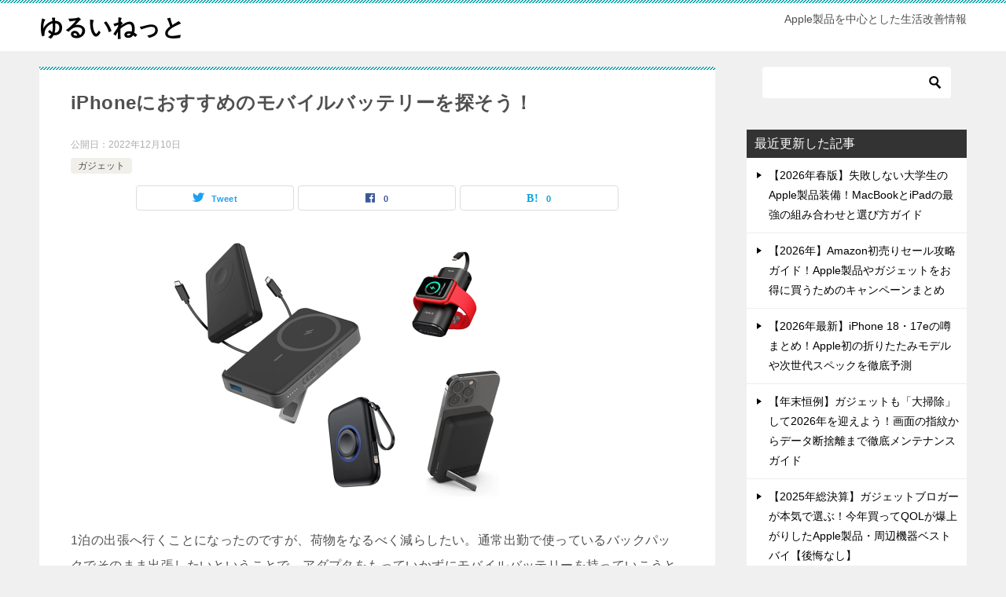

--- FILE ---
content_type: text/html; charset=UTF-8
request_url: https://yuruinet.com/1870
body_size: 11407
content:
<!doctype html>
<html lang="ja" class="col2 layout-footer-show">
<head>
<!-- Global site tag (gtag.js) - Google Analytics -->
<script async src="https://www.googletagmanager.com/gtag/js?id=G-YN9YH4DX8Y"></script>
<script>
  window.dataLayer = window.dataLayer || [];
  function gtag(){dataLayer.push(arguments);}
  gtag('js', new Date());

  gtag('config', 'G-YN9YH4DX8Y');
</script>	<meta charset="UTF-8">
	<meta name="viewport" content="width=device-width, initial-scale=1">
	<link rel="profile" href="http://gmpg.org/xfn/11">

	<title>iPhoneにおすすめのモバイルバッテリーを探そう！ ｜ ゆるいねっと</title>
<meta name='robots' content='max-image-preview:large' />
	<script>
		var shf = 1;
		var lso = 1;
		var ajaxurl = 'https://yuruinet.com/wp-admin/admin-ajax.php';
		var sns_cnt = true;
			</script>
	<link rel='dns-prefetch' href='//www.googletagmanager.com' />
<link rel='dns-prefetch' href='//s.w.org' />
<link rel='dns-prefetch' href='//pagead2.googlesyndication.com' />
<link rel="alternate" type="application/rss+xml" title="ゆるいねっと &raquo; フィード" href="https://yuruinet.com/feed" />
<link rel="alternate" type="application/rss+xml" title="ゆるいねっと &raquo; コメントフィード" href="https://yuruinet.com/comments/feed" />
		<script type="text/javascript">
			window._wpemojiSettings = {"baseUrl":"https:\/\/s.w.org\/images\/core\/emoji\/13.0.1\/72x72\/","ext":".png","svgUrl":"https:\/\/s.w.org\/images\/core\/emoji\/13.0.1\/svg\/","svgExt":".svg","source":{"concatemoji":"https:\/\/yuruinet.com\/wp-includes\/js\/wp-emoji-release.min.js?ver=5.7.14"}};
			!function(e,a,t){var n,r,o,i=a.createElement("canvas"),p=i.getContext&&i.getContext("2d");function s(e,t){var a=String.fromCharCode;p.clearRect(0,0,i.width,i.height),p.fillText(a.apply(this,e),0,0);e=i.toDataURL();return p.clearRect(0,0,i.width,i.height),p.fillText(a.apply(this,t),0,0),e===i.toDataURL()}function c(e){var t=a.createElement("script");t.src=e,t.defer=t.type="text/javascript",a.getElementsByTagName("head")[0].appendChild(t)}for(o=Array("flag","emoji"),t.supports={everything:!0,everythingExceptFlag:!0},r=0;r<o.length;r++)t.supports[o[r]]=function(e){if(!p||!p.fillText)return!1;switch(p.textBaseline="top",p.font="600 32px Arial",e){case"flag":return s([127987,65039,8205,9895,65039],[127987,65039,8203,9895,65039])?!1:!s([55356,56826,55356,56819],[55356,56826,8203,55356,56819])&&!s([55356,57332,56128,56423,56128,56418,56128,56421,56128,56430,56128,56423,56128,56447],[55356,57332,8203,56128,56423,8203,56128,56418,8203,56128,56421,8203,56128,56430,8203,56128,56423,8203,56128,56447]);case"emoji":return!s([55357,56424,8205,55356,57212],[55357,56424,8203,55356,57212])}return!1}(o[r]),t.supports.everything=t.supports.everything&&t.supports[o[r]],"flag"!==o[r]&&(t.supports.everythingExceptFlag=t.supports.everythingExceptFlag&&t.supports[o[r]]);t.supports.everythingExceptFlag=t.supports.everythingExceptFlag&&!t.supports.flag,t.DOMReady=!1,t.readyCallback=function(){t.DOMReady=!0},t.supports.everything||(n=function(){t.readyCallback()},a.addEventListener?(a.addEventListener("DOMContentLoaded",n,!1),e.addEventListener("load",n,!1)):(e.attachEvent("onload",n),a.attachEvent("onreadystatechange",function(){"complete"===a.readyState&&t.readyCallback()})),(n=t.source||{}).concatemoji?c(n.concatemoji):n.wpemoji&&n.twemoji&&(c(n.twemoji),c(n.wpemoji)))}(window,document,window._wpemojiSettings);
		</script>
		<style type="text/css">
img.wp-smiley,
img.emoji {
	display: inline !important;
	border: none !important;
	box-shadow: none !important;
	height: 1em !important;
	width: 1em !important;
	margin: 0 .07em !important;
	vertical-align: -0.1em !important;
	background: none !important;
	padding: 0 !important;
}
</style>
	<link rel='stylesheet' id='wp-block-library-css'  href='https://yuruinet.com/wp-includes/css/dist/block-library/style.min.css?ver=5.7.14' type='text/css' media='all' />
<link rel='stylesheet' id='keni-style-css'  href='https://yuruinet.com/wp-content/themes/keni8-child/style.css?ver=5.7.14' type='text/css' media='all' />
<link rel='stylesheet' id='keni_base-css'  href='https://yuruinet.com/wp-content/themes/keni80_wp_standard_all_202202061422/base.css?ver=5.7.14' type='text/css' media='all' />
<link rel='stylesheet' id='keni-advanced-css'  href='https://yuruinet.com/wp-content/themes/keni80_wp_standard_all_202202061422/advanced.css?ver=5.7.14' type='text/css' media='all' />
<link rel='stylesheet' id='my-keni_base-css'  href='https://yuruinet.com/wp-content/themes/keni8-child/base.css?ver=5.7.14' type='text/css' media='all' />
<link rel='stylesheet' id='my-keni-advanced-css'  href='https://yuruinet.com/wp-content/themes/keni8-child/advanced.css?ver=5.7.14' type='text/css' media='all' />
<link rel='stylesheet' id='keni_base_default-css'  href='https://yuruinet.com/wp-content/themes/keni80_wp_standard_all_202202061422/default-style.css?ver=5.7.14' type='text/css' media='all' />
<link rel="canonical" href="https://yuruinet.com/1870" />
<link rel="https://api.w.org/" href="https://yuruinet.com/wp-json/" /><link rel="alternate" type="application/json" href="https://yuruinet.com/wp-json/wp/v2/posts/1870" /><link rel="EditURI" type="application/rsd+xml" title="RSD" href="https://yuruinet.com/xmlrpc.php?rsd" />
<link rel='shortlink' href='https://yuruinet.com/?p=1870' />
<link rel="alternate" type="application/json+oembed" href="https://yuruinet.com/wp-json/oembed/1.0/embed?url=https%3A%2F%2Fyuruinet.com%2F1870" />
<link rel="alternate" type="text/xml+oembed" href="https://yuruinet.com/wp-json/oembed/1.0/embed?url=https%3A%2F%2Fyuruinet.com%2F1870&#038;format=xml" />
<meta name="generator" content="Site Kit by Google 1.50.0" /><meta name="description" content="1泊の出張へ行くことになったのですが、荷物をなるべく減らしたい。通常出勤で使っているバックパックでそのまま出張したいということで、アダプタをもっていかずにモバイルバッテリーを持っていこうと思いました！ そこで、以下のデバ …">
		<!--OGP-->
		<meta property="og:type" content="article" />
<meta property="og:url" content="https://yuruinet.com/1870" />
		<meta property="og:title" content="iPhoneにおすすめのモバイルバッテリーを探そう！ ｜ ゆるいねっと"/>
		<meta property="og:description" content="1泊の出張へ行くことになったのですが、荷物をなるべく減らしたい。通常出勤で使っているバックパックでそのまま出張したいということで、アダプタをもっていかずにモバイルバッテリーを持っていこうと思いました！ そこで、以下のデバ …">
		<meta property="og:site_name" content="ゆるいねっと">
		<meta property="og:image" content="https://yuruinet.com/wp-content/uploads/mb1.png">
					<meta property="og:image:type" content="image/png">
						<meta property="og:image:width" content="692">
			<meta property="og:image:height" content="354">
					<meta property="og:locale" content="ja_JP">
				<!--OGP-->
		
<!-- Google AdSense スニペット (Site Kit が追加) -->
<meta name="google-adsense-platform-account" content="ca-host-pub-2644536267352236">
<meta name="google-adsense-platform-domain" content="sitekit.withgoogle.com">
<!-- (ここまで) Google AdSense スニペット (Site Kit が追加) -->

<!-- Google AdSense スニペット (Site Kit が追加) -->
<script async="async" src="https://pagead2.googlesyndication.com/pagead/js/adsbygoogle.js?client=ca-pub-5305775986017307" crossorigin="anonymous" type="text/javascript"></script>

<!-- (ここまで) Google AdSense スニペット (Site Kit が追加) -->
<link rel="icon" href="https://yuruinet.com/wp-content/uploads/cropped-スクリーンショット-2022-02-09-21.25.40-32x32.png" sizes="32x32" />
<link rel="icon" href="https://yuruinet.com/wp-content/uploads/cropped-スクリーンショット-2022-02-09-21.25.40-192x192.png" sizes="192x192" />
<link rel="apple-touch-icon" href="https://yuruinet.com/wp-content/uploads/cropped-スクリーンショット-2022-02-09-21.25.40-180x180.png" />
<meta name="msapplication-TileImage" content="https://yuruinet.com/wp-content/uploads/cropped-スクリーンショット-2022-02-09-21.25.40-270x270.png" />
<meta name='ir-site-verification-token' value='-474915940' />
<script async src="https://pagead2.googlesyndication.com/pagead/js/adsbygoogle.js?client=ca-pub-5305775986017307" crossorigin="anonymous"></script>		<style type="text/css" id="wp-custom-css">
			.toc-area_inner .toc-area_list ol li::before {
    display: none;
}

figcaption {
    text-align: center;
}		</style>
		</head>

<body class="post-template-default single single-post postid-1870 single-format-standard no-gn"><!--ページの属性-->

<div id="top" class="keni-container">

<!--▼▼ ヘッダー ▼▼-->
<div class="keni-header_wrap">
	<div class="keni-header_outer">
		
		<header class="keni-header keni-header_col1">
			<div class="keni-header_inner">

							<p class="site-title"><a href="https://yuruinet.com/" rel="home">ゆるいねっと</a></p>
			
			<div class="keni-header_cont">
			<p class="site-description">Apple製品を中心とした生活改善情報</p>			</div>

			</div><!--keni-header_inner-->
		</header><!--keni-header-->	</div><!--keni-header_outer-->
</div><!--keni-header_wrap-->
<!--▲▲ ヘッダー ▲▲-->

<div id="click-space"></div>




<div class="keni-main_wrap">
	<div class="keni-main_outer">

		<!--▼▼ メインコンテンツ ▼▼-->
		<main id="main" class="keni-main">
			<div class="keni-main_inner">

				<aside class="free-area free-area_before-title">
									</aside><!-- #secondary -->

		<article class="post-1870 post type-post status-publish format-standard has-post-thumbnail category-59 keni-section" itemscope itemtype="http://schema.org/Article">
<meta itemscope itemprop="mainEntityOfPage"  itemType="https://schema.org/WebPage" itemid="https://yuruinet.com/1870" />

<div class="keni-section_wrap article_wrap">
	<div class="keni-section">

		<header class="article-header">
			<h1 class="entry_title" itemprop="headline">iPhoneにおすすめのモバイルバッテリーを探そう！</h1>
			<div class="entry_status">
		<ul class="entry_date">
				<li class="entry_date_item">公開日：<time itemprop="datePublished" datetime="2022-12-10T15:14:34+09:00" content="2022-12-10T15:14:34+09:00">2022年12月10日</time></li>	</ul>
		<ul class="entry_category">
		<li class="entry_category_item %e3%82%ac%e3%82%b8%e3%82%a7%e3%83%83%e3%83%88"><a href="https://yuruinet.com/category/%e3%82%ac%e3%82%b8%e3%82%a7%e3%83%83%e3%83%88">ガジェット</a></li>	</ul>
</div>						<aside class="sns-btn_wrap">
			<div class="sns-btn_tw" data-url="https://yuruinet.com/1870" data-title="iPhone%E3%81%AB%E3%81%8A%E3%81%99%E3%81%99%E3%82%81%E3%81%AE%E3%83%A2%E3%83%90%E3%82%A4%E3%83%AB%E3%83%90%E3%83%83%E3%83%86%E3%83%AA%E3%83%BC%E3%82%92%E6%8E%A2%E3%81%9D%E3%81%86%EF%BC%81+%EF%BD%9C+%E3%82%86%E3%82%8B%E3%81%84%E3%81%AD%E3%81%A3%E3%81%A8"></div>
		<div class="sns-btn_fb" data-url="https://yuruinet.com/1870" data-title="iPhone%E3%81%AB%E3%81%8A%E3%81%99%E3%81%99%E3%82%81%E3%81%AE%E3%83%A2%E3%83%90%E3%82%A4%E3%83%AB%E3%83%90%E3%83%83%E3%83%86%E3%83%AA%E3%83%BC%E3%82%92%E6%8E%A2%E3%81%9D%E3%81%86%EF%BC%81+%EF%BD%9C+%E3%82%86%E3%82%8B%E3%81%84%E3%81%AD%E3%81%A3%E3%81%A8"></div>
		<div class="sns-btn_hatena" data-url="https://yuruinet.com/1870" data-title="iPhone%E3%81%AB%E3%81%8A%E3%81%99%E3%81%99%E3%82%81%E3%81%AE%E3%83%A2%E3%83%90%E3%82%A4%E3%83%AB%E3%83%90%E3%83%83%E3%83%86%E3%83%AA%E3%83%BC%E3%82%92%E6%8E%A2%E3%81%9D%E3%81%86%EF%BC%81+%EF%BD%9C+%E3%82%86%E3%82%8B%E3%81%84%E3%81%AD%E3%81%A3%E3%81%A8"></div>
		</aside>					</header><!-- .article-header -->

		<div class="article-body" itemprop="articleBody">
			
			<div class="article-visual" itemprop="image" itemscope itemtype="https://schema.org/ImageObject">
				<img src="https://yuruinet.com/wp-content/uploads/mb1.png" alt="iPhoneにおすすめのモバイルバッテリーを探そう！"
                     width="692"
                     height="354">
				<meta itemprop="url" content="https://yuruinet.com/wp-content/uploads/mb1.png">
				<meta itemprop="width" content="692">
				<meta itemprop="height" content="354">
			</div>
			
			<p>1泊の出張へ行くことになったのですが、荷物をなるべく減らしたい。通常出勤で使っているバックパックでそのまま出張したいということで、アダプタをもっていかずにモバイルバッテリーを持っていこうと思いました！</p>
<p>そこで、以下のデバイスを充電するべく、モバイルバッテリーを探したいと思います。</p>
<p>・iPhone13 Pro<br />
・Apple Watch SE<br />
・AirPods Pro（MagSage未対応）<br />
・Android端末</p>
<p><iPhoneとAppleWatch用のおすすめモバイルバッテリー></p>
<p>まず私が持っているデバイスを充電するうえで、ポイントはAppleWatchとなります。AppleWatchだけは専用の充電方式となるので、専用充電器を持ち歩く必要があります。</p>
<p>iPhoneとAirPods ProはLightning端子で充電可能ですし、ワイヤレス（Qi充電）も可能です。iPhone13はMagSageにも対応してますね。</p>
<p>またiPhone13Proで使用しているSIMが従量課金の楽天モバイルのため、移動の新幹線内で使用するパケットは使い放題が可能なmineoもマイそくを使用しているAndroid端末も持っていきます。こちらバッテリーも5000mAh近くあるので、モバイルWi-Fi代わりにも使えて便利。</p>
<p>ただし、このAndroid端末はQi充電ができずUSB-Cのみです。ただし、使えないと困るというわけではないので、最悪充電が切れても問題ありませんから移動前に100%にして持っていけばいいかと思っています。</p>
<p>ということで、出張に限らず常に持ち歩いている、身に着けているこの3つのAppleデバイスを充電できるモバイルバッテリーを探します。</p>
<p>ポイントはケーブルを持ち歩きたくない、ということですね。ですから、条件は以下となります。<br />
・ケーブルが内蔵されているもの<br />
・またはQi充電が可能なもの<br />
・AppleWatchに対応しているもの</p>
<p>一番の課題はAppleWatch対応というところです。AppleWatchだけは専用設計がないと充電できないため、これを条件に探します。</p>
<h2>アマゾンでモバイルバッテリーを探す</h2>
<p>Amazonで探すと、意外とAppleWatch対応のモバイルバッテリーがあることがわかります。ただし、いずれも中華メーカーっぽいところで、信頼性はちょっときになるところ。</p>
<p>唯一日本メーカーのCIOが対応製品をだしているため、こちらも候補となります。</p>
<p>また最近はAppleの公式オンラインストアでも取り扱いのあるアメリカのメーカーBelkinもチェックしたいです。</p>
<p>実際の性能はわかりませんが、Appleが自社オンラインストアで販売させているサードパーティー製品ですから、ちょっと気になります。</p>
<p>あとはAnkerですね。Ankerは最近家電量販店でも販売されている最近躍進しているメーカーです。</p>
<p>CIOやAnker、Belkinは他の無名メーカーよりも高めですが、モバイルバッテリーは劣化やふくらみなど、低品質の製品を利用すると結局短期間で使用することができなくなった、という口コミも見ますから、しっかり選びたいところです。</p>
<h2>iPhoneとAppleWatchを充電するのに必要な容量</h2>
<p>候補が絞れると今度はバッテリー容量を考えます。現在のモバイルバッテリーは5000mAhと10000mAhが普及の容量で価格もこなれています。</p>
<p>Apple製品の数艇的スペックは未公表のためバッテリー容量もAppleからは公式に公開されていないのですが、世の中には調べたい人がたくさんいてバッテリー容量もネットで公開されています。</p>
<p>当然有志による調査ですから参考程度にチェックしておきます。<br />
iPhone13Proは約3000mAh<br />
AppleWatchSE40ｍｍは約240mAh<br />
AirPod Proは約230mAh<br />
合計で3500mAhです。</p>
<p>計算上では5000mAhのモバイルバッテリーでもそれぞれ1回以上の充電が可能な計算となります。<br />
5000ー3500＝1500<br />
ですからね。</p>
<p>ただし、モバイルバッテリーからデバイスへ充電する際はロスが生じます。一般的には容量の7割前後が充電可能といわれていますから、5000mAhの7割は3500mAhとなり、結果、ぎりぎり1回分充電できるかどうか、ということになります。</p>
<p>そして次に充電スピードです。充電スピードはワット数で確認します。よくあるのは５Wですね。遅いですが、一般的に普及しているスピードです。</p>
<p>最近では7.5Wや10Wなど、さまざまな充電スピードが出せるモバイルバッテリーが増えています。</p>
<p>さらにモバイルバッテリー自身の充電スピードもポイントです。宿泊先でモバイルバッテリーを充電したいとなった場合、こちらは当然アダプタ必要にあるケース、ホテル備え付けのUSBコンセントで充電しますが、ケーブルが必要なのか、宿泊先でかしてくれるのかなども確認しておきたいところです。</p>
<p>AppleユーザなのでUSB-C to USB-Cは持ち歩きたくないですが、1本くらい持つ必要があるかもしれませんね。</p>
<p>ただ、iPhoneへの充電はケーブルなしで行いたいので、MagSafe対応を中心に考えたいと思います。</p>
<h2>CIO　ハイブリッドワイヤレスバッテリー</h2>
<p>日本メーカーのCIOが企画したiPhoneのMagSafeとAppleWatchの充電の両方に対応した夢のような製品です。</p>
<p>クラウドファンディングで2740万円集めて製品化を行いました。</p>
<p>バッテリー容量が5000mAhで充電ロスを考えるとiPhone1回充電できるかどうかの容量ですが、モバイルバッテリーですから十分かなと思います。</p>
<p>私も、モバイルバッテリー買うならもうこれしかない！と思っていたのですが、なんとAppleWatchの対応OSが情報が定まらずなんとも難しい状況となっています。</p>
<p>まずこの記事執筆辞典で最新のWatchOSは9で9のマイナーバージョンもあります。私はBetaプログラムに参加しているのでwatchOSのバージョンは9.3となっています。</p>
<p>それでもAppleWatch Series 7のWatchOS 9 はいけるとかいけないとか、SEならOK、NG、UltraもOK、などWatchOS9でも充電できるものできないものと情報が錯綜しております。</p>
<p>またメーカー側からもWatchOSの更新をすると非対応になる可能性があると発表しているため、これは困ったな、と。</p>
<p>Appleの認証を受けていない以上、OSバージョンアップによる対応状況は変わってもしょうがないですし、それを承知で製品購入する必要があります。</p>
<p>レビューでは結構文句言っている人もいますが、OSが更新されたり、デバイスが変わって対応しなくなるものがあるのは当然です。純正じゃないんですから。</p>
<p>ということで、製品コンセプトはどハマりするのですが、OS更新によって充電できなくなるリスクを鑑みて選ぶのは避けました。</p>
<p>おしいなあ・・・。ホント。</p>
<h2>Anker Magnetic Batteryシリーズ</h2>
<p>AnkerからはMagneticBatteryという製品名のSeriesでMagSafe対応のモバイルバッテリーが販売されています。</p>
<p>価格は頭一つとびぬけていて、結構高額です。5000mAhクラスが6000円～6,500円ほど。10000mAhが8,000円ほどしますから、かなり高いと言えますね。</p>
<p>ただ製品としての安定感は抜群のようで、大きなトラブルもなさそうですし、家電量販店でも販売されるようなメーカーまで成長していますから、品質もいいと思います。</p>
<p>またスタンド付きのため、iPhoneを立てかけたまま充電することも可能です。</p>
<p>選択としては最有力なのですが、いかんせんモバイルバッテリーに7,000円、8,000円というのは個人的に高価すぎます。毎日使用するようなガジェットであれば少々高くても気に入った製品、品質がいい製品を選びたいですが、頻繁に使うものでなければなかなか高額なものは手が出しにくいですよね。</p>
<p>残念ながらAppleWatchのワイヤレス充電は非対応なので、USB-CのAppleWatch充電器などを別途用意する必要があります。</p>
<h2>Belkin　ワイヤレスモバイルバッテリー</h2>
<p>現在ではAppleの更新オンラインストアでの取り扱いメーカーとなっているBelkin。それだけでなんとなく安心感がありますが、こちらはAppleの承認をうけている製品ではないようでです。</p>
<p>価格は6,000円で、実勢価格は4,400円程度。容量は5000mAhですから、容量的にはちょっと高いかなあという感じですが、Ankerよりは安価です。</p>
<p>各種口コミを見ても可もなく不可もなくといった感じで、価格はそこそこするが5000mAhなので、特筆すべきところがないといった感じ。</p>
<p>スタンドもついてますので縦置き可能となっています。</p>
<p>こちらもAnker同様iPhoneやAirPodsなどのQi充電対応デバイスのみ充電可能なので、AppleWatchは非対応です。別途USB-CのAppleWatch充電器を用意する必要があります。</p>
<h2>Amazonで出品されている製品</h2>
<p>Amazonを眺めている中華系と思われるメーカーが数多くモバイルバッテリーを出しており、品質的にどうなのかは疑問ですが、価格的には試してみてもいいかなあ、って思うものがいくつか出ています。中でも<br />
iWALK<br />
RORRY<br />
のメーカーはモバイルバッテリー単体でAppleWatchのワイヤレス充電が可能で、さらにLightning単身ケーブルを内蔵しているため、iPhoneやAirPodsも充電可能です。</p>
<p>iPhoneやAirPodsはワイヤード充電となりますが、ケーブルがバッテリー本体に内蔵されているためケーブルを持ち歩く必要はありませんし、Lightningであれば安定した充電速度が見込めるため、ある意味「あり」な選択肢です。</p>
<p>今のところCIOのハイブリッドワイヤレスバッテリーのように充電可否がwatchOSのバージョンに依存するようなこともなさそうですので、結構便利に使えそうです。</p>
<p>また、価格も5,000円以下、タイムセールなどを利用すると3000円台でも購入可能なので、ちょっと試してみたいなあって思える価格設定にもなっています。</p>

		</div><!-- .article-body -->

	    </div><!-- .keni-section -->
</div><!-- .keni-section_wrap -->


<div class="behind-article-area">

<div class="keni-section_wrap keni-section_wrap_style02">
	<div class="keni-section">
<aside class="sns-btn_wrap">
			<div class="sns-btn_tw" data-url="https://yuruinet.com/1870" data-title="iPhone%E3%81%AB%E3%81%8A%E3%81%99%E3%81%99%E3%82%81%E3%81%AE%E3%83%A2%E3%83%90%E3%82%A4%E3%83%AB%E3%83%90%E3%83%83%E3%83%86%E3%83%AA%E3%83%BC%E3%82%92%E6%8E%A2%E3%81%9D%E3%81%86%EF%BC%81+%EF%BD%9C+%E3%82%86%E3%82%8B%E3%81%84%E3%81%AD%E3%81%A3%E3%81%A8"></div>
		<div class="sns-btn_fb" data-url="https://yuruinet.com/1870" data-title="iPhone%E3%81%AB%E3%81%8A%E3%81%99%E3%81%99%E3%82%81%E3%81%AE%E3%83%A2%E3%83%90%E3%82%A4%E3%83%AB%E3%83%90%E3%83%83%E3%83%86%E3%83%AA%E3%83%BC%E3%82%92%E6%8E%A2%E3%81%9D%E3%81%86%EF%BC%81+%EF%BD%9C+%E3%82%86%E3%82%8B%E3%81%84%E3%81%AD%E3%81%A3%E3%81%A8"></div>
		<div class="sns-btn_hatena" data-url="https://yuruinet.com/1870" data-title="iPhone%E3%81%AB%E3%81%8A%E3%81%99%E3%81%99%E3%82%81%E3%81%AE%E3%83%A2%E3%83%90%E3%82%A4%E3%83%AB%E3%83%90%E3%83%83%E3%83%86%E3%83%AA%E3%83%BC%E3%82%92%E6%8E%A2%E3%81%9D%E3%81%86%EF%BC%81+%EF%BD%9C+%E3%82%86%E3%82%8B%E3%81%84%E3%81%AD%E3%81%A3%E3%81%A8"></div>
		</aside>
<!-- g-ads -->
<script async src="https://pagead2.googlesyndication.com/pagead/js/adsbygoogle.js?client=ca-pub-5305775986017307"
     crossorigin="anonymous"></script>
<ins class="adsbygoogle"
     style="display:block"
     data-ad-format="autorelaxed"
     data-ad-client="ca-pub-5305775986017307"
     data-ad-slot="7319998922"></ins>
<script>
     (adsbygoogle = window.adsbygoogle || []).push({});
</script>
<p></p>
<!-- /g-ads -->
		<div class="keni-related-area keni-section_wrap keni-section_wrap_style02">
			<section class="keni-section">

			<h2 class="keni-related-title">関連記事</h2>

			<ul class="related-entry-list related-entry-list_style02">
			<li class="related-entry-list_item"><figure class="related-entry_thumb"><a href="https://yuruinet.com/989" title="Kindle Unlimited契約中に3ヶ月分無料のFire HD 8タブレットを買ってみた"><img src="https://yuruinet.com/wp-content/uploads/注文履歴.png" class="relation-image" alt="Kindle Unlimited契約中に3ヶ月分無料のFire HD 8タブレットを買ってみた"></a></figure><p class="related-entry_title"><a href="https://yuruinet.com/989" title="Kindle Unlimited契約中に3ヶ月分無料のFire HD 8タブレットを買ってみた">Kindle Unlimited契約中に3ヶ月分無料のFire HD 8タブレットを買ってみた</a></p></li><li class="related-entry-list_item"><figure class="related-entry_thumb"><a href="https://yuruinet.com/972" title="Beats EP を購入"><img src="https://yuruinet.com/wp-content/uploads/beatsep.png" class="relation-image" alt="Beats EP を購入"></a></figure><p class="related-entry_title"><a href="https://yuruinet.com/972" title="Beats EP を購入">Beats EP を購入</a></p></li><li class="related-entry-list_item"><figure class="related-entry_thumb"><a href="https://yuruinet.com/1133" title="Amazon Fire HD8に外付けキーボードをつけてみた"><img src="https://yuruinet.com/wp-content/uploads/firehdkey3.png" class="relation-image" alt="Amazon Fire HD8に外付けキーボードをつけてみた"></a></figure><p class="related-entry_title"><a href="https://yuruinet.com/1133" title="Amazon Fire HD8に外付けキーボードをつけてみた">Amazon Fire HD8に外付けキーボードをつけてみた</a></p></li><li class="related-entry-list_item"><figure class="related-entry_thumb"><a href="https://yuruinet.com/1095" title="mineoAプラン nano SIMカードのサービス終了"><img src="https://yuruinet.com/wp-content/uploads/ダウンロード.jpeg" class="relation-image" alt="mineoAプラン nano SIMカードのサービス終了"></a></figure><p class="related-entry_title"><a href="https://yuruinet.com/1095" title="mineoAプラン nano SIMカードのサービス終了">mineoAプラン nano SIMカードのサービス終了</a></p></li><li class="related-entry-list_item"><figure class="related-entry_thumb"><a href="https://yuruinet.com/3276" title="Galaxy Z Fold 7は“薄くて速い”次世代フォルダブル！7月Unpackedでついに発表か？"><img src="https://yuruinet.com/wp-content/uploads/y25062802.jpg" class="relation-image" alt="Galaxy Z Fold 7は“薄くて速い”次世代フォルダブル！7月Unpackedでついに発表か？"></a></figure><p class="related-entry_title"><a href="https://yuruinet.com/3276" title="Galaxy Z Fold 7は“薄くて速い”次世代フォルダブル！7月Unpackedでついに発表か？">Galaxy Z Fold 7は“薄くて速い”次世代フォルダブル！7月Unpackedでついに発表か？</a></p></li><li class="related-entry-list_item"><figure class="related-entry_thumb"><a href="https://yuruinet.com/2580" title="au KYF39をpovo2.0で使ってみた！"><img src="https://yuruinet.com/wp-content/uploads/yr24030501.jpg" class="relation-image" alt="au KYF39をpovo2.0で使ってみた！"></a></figure><p class="related-entry_title"><a href="https://yuruinet.com/2580" title="au KYF39をpovo2.0で使ってみた！">au KYF39をpovo2.0で使ってみた！</a></p></li><li class="related-entry-list_item"><figure class="related-entry_thumb"><a href="https://yuruinet.com/1521" title="2000円でコスパ最高のBluetoothキーボード！iClever IC-BK01が最高すぎる！"><img src="https://yuruinet.com/wp-content/uploads/icbk01-1.png" class="relation-image" alt="2000円でコスパ最高のBluetoothキーボード！iClever IC-BK01が最高すぎる！"></a></figure><p class="related-entry_title"><a href="https://yuruinet.com/1521" title="2000円でコスパ最高のBluetoothキーボード！iClever IC-BK01が最高すぎる！">2000円でコスパ最高のBluetoothキーボード！iClever IC-BK01が最高すぎる！</a></p></li><li class="related-entry-list_item"><figure class="related-entry_thumb"><a href="https://yuruinet.com/1876" title="iclever IC-BK08を購入　３か月レビュー"><img src="https://yuruinet.com/wp-content/uploads/icbk08.png" class="relation-image" alt="iclever IC-BK08を購入　３か月レビュー"></a></figure><p class="related-entry_title"><a href="https://yuruinet.com/1876" title="iclever IC-BK08を購入　３か月レビュー">iclever IC-BK08を購入　３か月レビュー</a></p></li><li class="related-entry-list_item"><figure class="related-entry_thumb"><a href="https://yuruinet.com/1524" title="タブレットで使うキーボードはBluetoothのマルチペアリング対応が良い理由！"><img src="https://yuruinet.com/wp-content/uploads/ipadmini5.jpg" class="relation-image" alt="タブレットで使うキーボードはBluetoothのマルチペアリング対応が良い理由！"></a></figure><p class="related-entry_title"><a href="https://yuruinet.com/1524" title="タブレットで使うキーボードはBluetoothのマルチペアリング対応が良い理由！">タブレットで使うキーボードはBluetoothのマルチペアリング対応が良い理由！</a></p></li><li class="related-entry-list_item"><figure class="related-entry_thumb"><a href="https://yuruinet.com/1075" title="iPad mini6が欲しいけど買わない理由を考えてみた"><img src="https://yuruinet.com/wp-content/uploads/ipadmini6.png" class="relation-image" alt="iPad mini6が欲しいけど買わない理由を考えてみた"></a></figure><p class="related-entry_title"><a href="https://yuruinet.com/1075" title="iPad mini6が欲しいけど買わない理由を考えてみた">iPad mini6が欲しいけど買わない理由を考えてみた</a></p></li><li class="related-entry-list_item"><figure class="related-entry_thumb"><a href="https://yuruinet.com/3250" title="DENON PerL Proを買ってみた　AirPods Proとの比較"><img src="https://yuruinet.com/wp-content/uploads/y24123001.jpeg" class="relation-image" alt="DENON PerL Proを買ってみた　AirPods Proとの比較"></a></figure><p class="related-entry_title"><a href="https://yuruinet.com/3250" title="DENON PerL Proを買ってみた　AirPods Proとの比較">DENON PerL Proを買ってみた　AirPods Proとの比較</a></p></li><li class="related-entry-list_item"><figure class="related-entry_thumb"><a href="https://yuruinet.com/2049" title="ALPEX HSE-A2000 のレビュー！格安のハイレゾ対応イヤホンの評価は？"><img src="https://yuruinet.com/wp-content/uploads/hu2ax01.jpg" class="relation-image" alt="ALPEX HSE-A2000 のレビュー！格安のハイレゾ対応イヤホンの評価は？"></a></figure><p class="related-entry_title"><a href="https://yuruinet.com/2049" title="ALPEX HSE-A2000 のレビュー！格安のハイレゾ対応イヤホンの評価は？">ALPEX HSE-A2000 のレビュー！格安のハイレゾ対応イヤホンの評価は？</a></p></li>
			</ul>


			</section><!--keni-section-->
		</div>		
	<nav class="navigation post-navigation" role="navigation" aria-label="投稿">
		<h2 class="screen-reader-text">投稿ナビゲーション</h2>
		<div class="nav-links"><div class="nav-previous"><a href="https://yuruinet.com/1640">アレクサとスイッチボットミニハブを連携してスマート家電を実現！</a></div><div class="nav-next"><a href="https://yuruinet.com/1876">iclever IC-BK08を購入　３か月レビュー</a></div></div>
	</nav>
	</div>
</div>
</div><!-- .behind-article-area -->

</article><!-- #post-## -->


				<aside class="free-area free-area_after-cont">
									</aside><!-- #secondary -->

			</div><!-- .keni-main_inner -->
		</main><!-- .keni-main -->


<aside id="secondary" class="keni-sub">
	<div id="search-2" class="keni-section_wrap widget widget_search"><section class="keni-section"><div class="search-box">
	<form role="search" method="get" id="keni_search" class="searchform" action="https://yuruinet.com/">
		<input type="text" value="" name="s" aria-label="検索"><button class="btn-search"><img src="https://yuruinet.com/wp-content/themes/keni80_wp_standard_all_202202061422/images/icon/search_black.svg" width="18" height="18" alt="検索"></button>
	</form>
</div></section></div><div id="keni_modified_entries-3" class="keni-section_wrap widget widget_recent_entries"><section class="keni-section"><h3 class="sub-section_title">最近更新した記事</h3>
            <ul>
				                    <li><a href="https://yuruinet.com/3544">
							【2026年春版】失敗しない大学生のApple製品装備！MacBookとiPadの最強の組み合わせと選び方ガイド							                        </a></li>
					                    <li><a href="https://yuruinet.com/3541">
							【2026年】Amazon初売りセール攻略ガイド！Apple製品やガジェットをお得に買うためのキャンペーンまとめ							                        </a></li>
					                    <li><a href="https://yuruinet.com/3538">
							【2026年最新】iPhone 18・17eの噂まとめ！Apple初の折りたたみモデルや次世代スペックを徹底予測							                        </a></li>
					                    <li><a href="https://yuruinet.com/3535">
							【年末恒例】ガジェットも「大掃除」して2026年を迎えよう！画面の指紋からデータ断捨離まで徹底メンテナンスガイド							                        </a></li>
					                    <li><a href="https://yuruinet.com/3531">
							【2025年総決算】ガジェットブロガーが本気で選ぶ！今年買ってQOLが爆上がりしたApple製品・周辺機器ベストバイ【後悔なし】							                        </a></li>
					            </ul>
			</section></div><div id="categories-2" class="keni-section_wrap widget widget_categories"><section class="keni-section"><h3 class="sub-section_title">カテゴリー</h3>
			<ul>
					<li class="cat-item cat-item-103"><a href="https://yuruinet.com/category/amazon">Amazon</a>
</li>
	<li class="cat-item cat-item-38"><a href="https://yuruinet.com/category/apple">Apple</a>
</li>
	<li class="cat-item cat-item-82"><a href="https://yuruinet.com/category/fire-hd%ef%bc%98">Fire HD８</a>
</li>
	<li class="cat-item cat-item-70"><a href="https://yuruinet.com/category/iphone13pro">iPhone13Pro</a>
</li>
	<li class="cat-item cat-item-100"><a href="https://yuruinet.com/category/microsoft">Microsoft</a>
</li>
	<li class="cat-item cat-item-74"><a href="https://yuruinet.com/category/pc">PC</a>
</li>
	<li class="cat-item cat-item-81"><a href="https://yuruinet.com/category/sim">SIM</a>
</li>
	<li class="cat-item cat-item-59"><a href="https://yuruinet.com/category/%e3%82%ac%e3%82%b8%e3%82%a7%e3%83%83%e3%83%88">ガジェット</a>
</li>
	<li class="cat-item cat-item-2"><a href="https://yuruinet.com/category/%e3%82%ab%e3%83%a1%e3%83%a9">カメラ</a>
</li>
	<li class="cat-item cat-item-7"><a href="https://yuruinet.com/category/%e3%82%b5%e3%83%bc%e3%83%93%e3%82%b9">サービス</a>
</li>
	<li class="cat-item cat-item-69"><a href="https://yuruinet.com/category/%e3%82%b9%e3%83%9e%e3%83%9b">スマホ</a>
</li>
	<li class="cat-item cat-item-1"><a href="https://yuruinet.com/category/%e3%81%9d%e3%81%ae%e4%bb%96">その他</a>
</li>
	<li class="cat-item cat-item-140"><a href="https://yuruinet.com/category/%e3%83%9e%e3%83%8d%e3%82%bf%e3%82%a4%e3%82%ba">マネタイズ</a>
</li>
	<li class="cat-item cat-item-3"><a href="https://yuruinet.com/category/%e8%a6%b3%e5%85%89">観光・旅行・散歩</a>
</li>
	<li class="cat-item cat-item-25"><a href="https://yuruinet.com/category/%e8%bb%8a">車</a>
</li>
			</ul>

			</section></div></aside><!-- #secondary -->

	</div><!--keni-main_outer-->
</div><!--keni-main_wrap-->

<!--▼▼ パン屑リスト ▼▼-->
<div class="keni-breadcrumb-list_wrap">
	<div class="keni-breadcrumb-list_outer">
		<nav class="keni-breadcrumb-list">
			<ol class="keni-breadcrumb-list_inner" itemscope itemtype="http://schema.org/BreadcrumbList">
				<li itemprop="itemListElement" itemscope itemtype="http://schema.org/ListItem">
					<a itemprop="item" href="https://yuruinet.com"><span itemprop="name">ゆるいねっと</span> TOP</a>
					<meta itemprop="position" content="1" />
				</li>
				<li itemprop="itemListElement" itemscope itemtype="http://schema.org/ListItem">
					<a itemprop="item" href="https://yuruinet.com/category/%e3%82%ac%e3%82%b8%e3%82%a7%e3%83%83%e3%83%88"><span itemprop="name">ガジェット</span></a>
					<meta itemprop="position" content="2" />
				</li>
				<li>iPhoneにおすすめのモバイルバッテリーを探そう！</li>
			</ol>
		</nav>
	</div><!--keni-breadcrumb-list_outer-->
</div><!--keni-breadcrumb-list_wrap-->
<!--▲▲ パン屑リスト ▲▲-->


<!--▼▼ footer ▼▼-->
<div class="keni-footer_wrap">
	<div class="keni-footer_outer">
		<footer class="keni-footer">

			<div class="keni-footer_inner">
				<div class="keni-footer-cont_wrap">
															
				</div><!--keni-section_wrap-->
			</div><!--keni-footer_inner-->
		</footer><!--keni-footer-->
        <div class="footer-menu">
			        </div>
		<div class="keni-copyright_wrap">
			<div class="keni-copyright">

				<small>&copy; 2019 ゆるいねっと</small>

			</div><!--keni-copyright_wrap-->
		</div><!--keni-copyright_wrap-->
	</div><!--keni-footer_outer-->
</div><!--keni-footer_wrap-->
<!--▲▲ footer ▲▲-->

<div class="keni-footer-panel_wrap">
<div class="keni-footer-panel_outer">
<aside class="keni-footer-panel">
<ul class="utility-menu">
<li class="btn_share utility-menu_item"><span class="icon_share"></span>シェア</li>
<li class="utility-menu_item"><a href="#top"><span class="icon_arrow_s_up"></span>TOPへ</a></li>
</ul>
<div class="keni-footer-panel_sns">
<div class="sns-btn_wrap sns-btn_wrap_s">
		<div class="sns-btn_tw"></div>
		<div class="sns-btn_fb"></div>
		<div class="sns-btn_hatena"></div>
		
</div>
</div>
</aside>
</div><!--keni-footer-panel_outer-->
</div><!--keni-footer-panel_wrap-->
</div><!--keni-container-->

<!--▼ページトップ-->
<p class="page-top"><a href="#top"></a></p>
<!--▲ページトップ-->

<script type='text/javascript' src='https://yuruinet.com/wp-includes/js/jquery/jquery.min.js?ver=3.5.1' id='jquery-core-js'></script>
<script type='text/javascript' src='https://yuruinet.com/wp-includes/js/jquery/jquery-migrate.min.js?ver=3.3.2' id='jquery-migrate-js'></script>
<script type='text/javascript' src='https://yuruinet.com/wp-content/themes/keni80_wp_standard_all_202202061422/js/navigation.js?ver=20151215' id='keni-navigation-js'></script>
<script type='text/javascript' src='https://yuruinet.com/wp-content/themes/keni80_wp_standard_all_202202061422/js/skip-link-focus-fix.js?ver=20151215' id='keni-skip-link-focus-fix-js'></script>
<script type='text/javascript' src='https://yuruinet.com/wp-content/themes/keni80_wp_standard_all_202202061422/js/keni-toc.js?ver=5.7.14' id='keni-toc-js'></script>
<script type='text/javascript' src='https://yuruinet.com/wp-content/themes/keni80_wp_standard_all_202202061422/js/utility.js?ver=5.7.14' id='keni-utility-js'></script>

<!-- Google アナリティクス スニペット (Site Kit が追加) -->
<script type='text/javascript' src='https://www.googletagmanager.com/gtag/js?id=UA-678456-27' id='google_gtagjs-js' async></script>
<script type='text/javascript' id='google_gtagjs-js-after'>
window.dataLayer = window.dataLayer || [];function gtag(){dataLayer.push(arguments);}
gtag('set', 'linker', {"domains":["yuruinet.com"]} );
gtag("js", new Date());
gtag("set", "developer_id.dZTNiMT", true);
gtag("config", "UA-678456-27", {"anonymize_ip":true});
</script>

<!-- (ここまで) Google アナリティクス スニペット (Site Kit が追加) -->
<script type='text/javascript' src='https://yuruinet.com/wp-includes/js/wp-embed.min.js?ver=5.7.14' id='wp-embed-js'></script>

</body>
</html>


--- FILE ---
content_type: text/html; charset=utf-8
request_url: https://www.google.com/recaptcha/api2/aframe
body_size: 265
content:
<!DOCTYPE HTML><html><head><meta http-equiv="content-type" content="text/html; charset=UTF-8"></head><body><script nonce="qcmQnvdv2P3q-g7jnsCA-A">/** Anti-fraud and anti-abuse applications only. See google.com/recaptcha */ try{var clients={'sodar':'https://pagead2.googlesyndication.com/pagead/sodar?'};window.addEventListener("message",function(a){try{if(a.source===window.parent){var b=JSON.parse(a.data);var c=clients[b['id']];if(c){var d=document.createElement('img');d.src=c+b['params']+'&rc='+(localStorage.getItem("rc::a")?sessionStorage.getItem("rc::b"):"");window.document.body.appendChild(d);sessionStorage.setItem("rc::e",parseInt(sessionStorage.getItem("rc::e")||0)+1);localStorage.setItem("rc::h",'1768620157103');}}}catch(b){}});window.parent.postMessage("_grecaptcha_ready", "*");}catch(b){}</script></body></html>